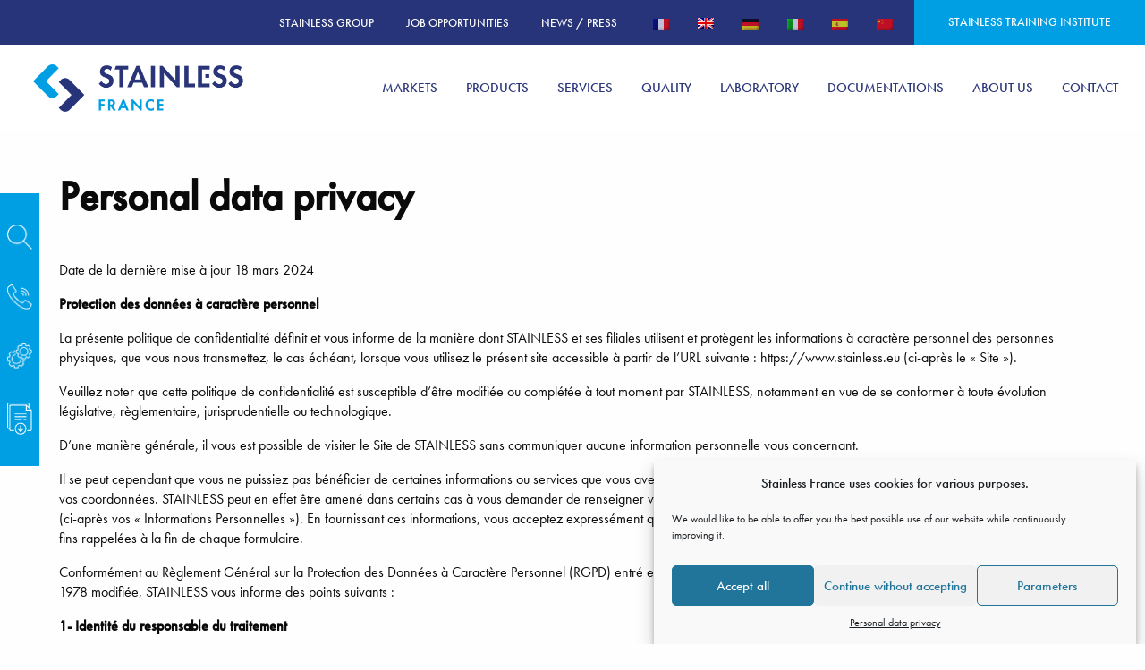

--- FILE ---
content_type: text/html; charset=UTF-8
request_url: https://www.stainless.eu/en/personal-data-privacy/
body_size: 19103
content:
<!doctype html>
<html class="no-js" lang="en-US" ><head>
<meta charset="UTF-8"/>
<meta name="viewport" content="width=device-width, initial-scale=1.0"/>
<meta name='robots' content='index, follow, max-image-preview:large, max-snippet:-1, max-video-preview:-1'/>
<style>img:is([sizes="auto" i], [sizes^="auto," i]){contain-intrinsic-size:3000px 1500px}</style>
<link rel="alternate" hreflang="fr" href="https://www.stainless.eu/politique-de-confidentialite/"/>
<link rel="alternate" hreflang="en" href="https://www.stainless.eu/en/personal-data-privacy/"/>
<link rel="alternate" hreflang="de" href="https://www.stainless.eu/de/datenschutzerklaerung/"/>
<link rel="alternate" hreflang="it" href="https://www.stainless.eu/it/informativa-sulla-privacy/"/>
<link rel="alternate" hreflang="es" href="https://www.stainless.eu/es/politica-de-confidencialidad/"/>
<link rel="alternate" hreflang="x-default" href="https://www.stainless.eu/politique-de-confidentialite/"/>
<title>Personal data privacy | Stainless France</title>
<link rel="canonical" href="https://www.stainless.eu/en/personal-data-privacy/"/>
<meta property="og:locale" content="en_US"/>
<meta property="og:type" content="article"/>
<meta property="og:title" content="Personal data privacy | Stainless France"/>
<meta property="og:description" content="&nbsp; Date de la dernière mise à jour 18 mars 2024 Protection des données à caractère personnel La présente politique de confidentialité définit et vous informe de la manière dont STAINLESS et ses filiales utilisent et protègent les informations à caractère personnel des personnes physiques, que vous nous transmettez, le cas échéant, lorsque vous utilisez [&hellip;]"/>
<meta property="og:url" content="https://www.stainless.eu/en/personal-data-privacy/"/>
<meta property="og:site_name" content="Stainless France"/>
<meta property="article:modified_time" content="2025-09-17T07:42:45+00:00"/>
<meta name="twitter:card" content="summary_large_image"/>
<script type="application/ld+json" class="yoast-schema-graph">{"@context":"https://schema.org","@graph":[{"@type":"WebPage","@id":"https://www.stainless.eu/en/personal-data-privacy/","url":"https://www.stainless.eu/en/personal-data-privacy/","name":"Personal data privacy | Stainless France","isPartOf":{"@id":"https://www.stainless.eu/en/#website"},"datePublished":"2021-04-12T08:15:59+00:00","dateModified":"2025-09-17T07:42:45+00:00","breadcrumb":{"@id":"https://www.stainless.eu/en/personal-data-privacy/#breadcrumb"},"inLanguage":"en-US","potentialAction":[{"@type":"ReadAction","target":["https://www.stainless.eu/en/personal-data-privacy/"]}]},{"@type":"BreadcrumbList","@id":"https://www.stainless.eu/en/personal-data-privacy/#breadcrumb","itemListElement":[{"@type":"ListItem","position":1,"name":"Home","item":"https://www.stainless.eu/en/"},{"@type":"ListItem","position":2,"name":"Personal data privacy"}]},{"@type":"WebSite","@id":"https://www.stainless.eu/en/#website","url":"https://www.stainless.eu/en/","name":"Stainless France","description":"Distributor / Sole agent stainless steel and alloys","publisher":{"@id":"https://www.stainless.eu/en/#organization"},"potentialAction":[{"@type":"SearchAction","target":{"@type":"EntryPoint","urlTemplate":"https://www.stainless.eu/en/?s={search_term_string}"},"query-input":{"@type":"PropertyValueSpecification","valueRequired":true,"valueName":"search_term_string"}}],"inLanguage":"en-US"},{"@type":"Organization","@id":"https://www.stainless.eu/en/#organization","name":"Stainless France","url":"https://www.stainless.eu/en/","logo":{"@type":"ImageObject","inLanguage":"en-US","@id":"https://www.stainless.eu/en/#/schema/logo/image/","url":"","contentUrl":"","caption":"Stainless France"},"image":{"@id":"https://www.stainless.eu/en/#/schema/logo/image/"}}]}</script>
<link rel='dns-prefetch' href='//ajax.googleapis.com'/>
<link rel='dns-prefetch' href='//use.fontawesome.com'/>
<link rel="stylesheet" type="text/css" href="//www.stainless.eu/wp-content/cache/wpfc-minified/q53tkbcd/ddpfp.css" media="all"/>
<style id='classic-theme-styles-inline-css'>.wp-block-button__link{color:#fff;background-color:#32373c;border-radius:9999px;box-shadow:none;text-decoration:none;padding:calc(.667em + 2px) calc(1.333em + 2px);font-size:1.125em}.wp-block-file__button{background:#32373c;color:#fff;text-decoration:none}</style>
<style id='global-styles-inline-css'>:root{--wp--preset--aspect-ratio--square:1;--wp--preset--aspect-ratio--4-3:4/3;--wp--preset--aspect-ratio--3-4:3/4;--wp--preset--aspect-ratio--3-2:3/2;--wp--preset--aspect-ratio--2-3:2/3;--wp--preset--aspect-ratio--16-9:16/9;--wp--preset--aspect-ratio--9-16:9/16;--wp--preset--color--black:#000000;--wp--preset--color--cyan-bluish-gray:#abb8c3;--wp--preset--color--white:#ffffff;--wp--preset--color--pale-pink:#f78da7;--wp--preset--color--vivid-red:#cf2e2e;--wp--preset--color--luminous-vivid-orange:#ff6900;--wp--preset--color--luminous-vivid-amber:#fcb900;--wp--preset--color--light-green-cyan:#7bdcb5;--wp--preset--color--vivid-green-cyan:#00d084;--wp--preset--color--pale-cyan-blue:#8ed1fc;--wp--preset--color--vivid-cyan-blue:#0693e3;--wp--preset--color--vivid-purple:#9b51e0;--wp--preset--color--primary:#1779ba;--wp--preset--color--secondary:#767676;--wp--preset--color--success:#3adb76;--wp--preset--color--warning:#ffae00;--wp--preset--color--alert:#cc4b37;--wp--preset--gradient--vivid-cyan-blue-to-vivid-purple:linear-gradient(135deg,rgba(6,147,227,1) 0%,rgb(155,81,224) 100%);--wp--preset--gradient--light-green-cyan-to-vivid-green-cyan:linear-gradient(135deg,rgb(122,220,180) 0%,rgb(0,208,130) 100%);--wp--preset--gradient--luminous-vivid-amber-to-luminous-vivid-orange:linear-gradient(135deg,rgba(252,185,0,1) 0%,rgba(255,105,0,1) 100%);--wp--preset--gradient--luminous-vivid-orange-to-vivid-red:linear-gradient(135deg,rgba(255,105,0,1) 0%,rgb(207,46,46) 100%);--wp--preset--gradient--very-light-gray-to-cyan-bluish-gray:linear-gradient(135deg,rgb(238,238,238) 0%,rgb(169,184,195) 100%);--wp--preset--gradient--cool-to-warm-spectrum:linear-gradient(135deg,rgb(74,234,220) 0%,rgb(151,120,209) 20%,rgb(207,42,186) 40%,rgb(238,44,130) 60%,rgb(251,105,98) 80%,rgb(254,248,76) 100%);--wp--preset--gradient--blush-light-purple:linear-gradient(135deg,rgb(255,206,236) 0%,rgb(152,150,240) 100%);--wp--preset--gradient--blush-bordeaux:linear-gradient(135deg,rgb(254,205,165) 0%,rgb(254,45,45) 50%,rgb(107,0,62) 100%);--wp--preset--gradient--luminous-dusk:linear-gradient(135deg,rgb(255,203,112) 0%,rgb(199,81,192) 50%,rgb(65,88,208) 100%);--wp--preset--gradient--pale-ocean:linear-gradient(135deg,rgb(255,245,203) 0%,rgb(182,227,212) 50%,rgb(51,167,181) 100%);--wp--preset--gradient--electric-grass:linear-gradient(135deg,rgb(202,248,128) 0%,rgb(113,206,126) 100%);--wp--preset--gradient--midnight:linear-gradient(135deg,rgb(2,3,129) 0%,rgb(40,116,252) 100%);--wp--preset--font-size--small:13px;--wp--preset--font-size--medium:20px;--wp--preset--font-size--large:36px;--wp--preset--font-size--x-large:42px;--wp--preset--spacing--20:0.44rem;--wp--preset--spacing--30:0.67rem;--wp--preset--spacing--40:1rem;--wp--preset--spacing--50:1.5rem;--wp--preset--spacing--60:2.25rem;--wp--preset--spacing--70:3.38rem;--wp--preset--spacing--80:5.06rem;--wp--preset--shadow--natural:6px 6px 9px rgba(0, 0, 0, 0.2);--wp--preset--shadow--deep:12px 12px 50px rgba(0, 0, 0, 0.4);--wp--preset--shadow--sharp:6px 6px 0px rgba(0, 0, 0, 0.2);--wp--preset--shadow--outlined:6px 6px 0px -3px rgba(255, 255, 255, 1), 6px 6px rgba(0, 0, 0, 1);--wp--preset--shadow--crisp:6px 6px 0px rgba(0, 0, 0, 1);}:where(.is-layout-flex){gap:0.5em;}:where(.is-layout-grid){gap:0.5em;}body .is-layout-flex{display:flex;}.is-layout-flex{flex-wrap:wrap;align-items:center;}.is-layout-flex > :is(*, div){margin:0;}body .is-layout-grid{display:grid;}.is-layout-grid > :is(*, div){margin:0;}:where(.wp-block-columns.is-layout-flex){gap:2em;}:where(.wp-block-columns.is-layout-grid){gap:2em;}:where(.wp-block-post-template.is-layout-flex){gap:1.25em;}:where(.wp-block-post-template.is-layout-grid){gap:1.25em;}.has-black-color{color:var(--wp--preset--color--black) !important;}.has-cyan-bluish-gray-color{color:var(--wp--preset--color--cyan-bluish-gray) !important;}.has-white-color{color:var(--wp--preset--color--white) !important;}.has-pale-pink-color{color:var(--wp--preset--color--pale-pink) !important;}.has-vivid-red-color{color:var(--wp--preset--color--vivid-red) !important;}.has-luminous-vivid-orange-color{color:var(--wp--preset--color--luminous-vivid-orange) !important;}.has-luminous-vivid-amber-color{color:var(--wp--preset--color--luminous-vivid-amber) !important;}.has-light-green-cyan-color{color:var(--wp--preset--color--light-green-cyan) !important;}.has-vivid-green-cyan-color{color:var(--wp--preset--color--vivid-green-cyan) !important;}.has-pale-cyan-blue-color{color:var(--wp--preset--color--pale-cyan-blue) !important;}.has-vivid-cyan-blue-color{color:var(--wp--preset--color--vivid-cyan-blue) !important;}.has-vivid-purple-color{color:var(--wp--preset--color--vivid-purple) !important;}.has-black-background-color{background-color:var(--wp--preset--color--black) !important;}.has-cyan-bluish-gray-background-color{background-color:var(--wp--preset--color--cyan-bluish-gray) !important;}.has-white-background-color{background-color:var(--wp--preset--color--white) !important;}.has-pale-pink-background-color{background-color:var(--wp--preset--color--pale-pink) !important;}.has-vivid-red-background-color{background-color:var(--wp--preset--color--vivid-red) !important;}.has-luminous-vivid-orange-background-color{background-color:var(--wp--preset--color--luminous-vivid-orange) !important;}.has-luminous-vivid-amber-background-color{background-color:var(--wp--preset--color--luminous-vivid-amber) !important;}.has-light-green-cyan-background-color{background-color:var(--wp--preset--color--light-green-cyan) !important;}.has-vivid-green-cyan-background-color{background-color:var(--wp--preset--color--vivid-green-cyan) !important;}.has-pale-cyan-blue-background-color{background-color:var(--wp--preset--color--pale-cyan-blue) !important;}.has-vivid-cyan-blue-background-color{background-color:var(--wp--preset--color--vivid-cyan-blue) !important;}.has-vivid-purple-background-color{background-color:var(--wp--preset--color--vivid-purple) !important;}.has-black-border-color{border-color:var(--wp--preset--color--black) !important;}.has-cyan-bluish-gray-border-color{border-color:var(--wp--preset--color--cyan-bluish-gray) !important;}.has-white-border-color{border-color:var(--wp--preset--color--white) !important;}.has-pale-pink-border-color{border-color:var(--wp--preset--color--pale-pink) !important;}.has-vivid-red-border-color{border-color:var(--wp--preset--color--vivid-red) !important;}.has-luminous-vivid-orange-border-color{border-color:var(--wp--preset--color--luminous-vivid-orange) !important;}.has-luminous-vivid-amber-border-color{border-color:var(--wp--preset--color--luminous-vivid-amber) !important;}.has-light-green-cyan-border-color{border-color:var(--wp--preset--color--light-green-cyan) !important;}.has-vivid-green-cyan-border-color{border-color:var(--wp--preset--color--vivid-green-cyan) !important;}.has-pale-cyan-blue-border-color{border-color:var(--wp--preset--color--pale-cyan-blue) !important;}.has-vivid-cyan-blue-border-color{border-color:var(--wp--preset--color--vivid-cyan-blue) !important;}.has-vivid-purple-border-color{border-color:var(--wp--preset--color--vivid-purple) !important;}.has-vivid-cyan-blue-to-vivid-purple-gradient-background{background:var(--wp--preset--gradient--vivid-cyan-blue-to-vivid-purple) !important;}.has-light-green-cyan-to-vivid-green-cyan-gradient-background{background:var(--wp--preset--gradient--light-green-cyan-to-vivid-green-cyan) !important;}.has-luminous-vivid-amber-to-luminous-vivid-orange-gradient-background{background:var(--wp--preset--gradient--luminous-vivid-amber-to-luminous-vivid-orange) !important;}.has-luminous-vivid-orange-to-vivid-red-gradient-background{background:var(--wp--preset--gradient--luminous-vivid-orange-to-vivid-red) !important;}.has-very-light-gray-to-cyan-bluish-gray-gradient-background{background:var(--wp--preset--gradient--very-light-gray-to-cyan-bluish-gray) !important;}.has-cool-to-warm-spectrum-gradient-background{background:var(--wp--preset--gradient--cool-to-warm-spectrum) !important;}.has-blush-light-purple-gradient-background{background:var(--wp--preset--gradient--blush-light-purple) !important;}.has-blush-bordeaux-gradient-background{background:var(--wp--preset--gradient--blush-bordeaux) !important;}.has-luminous-dusk-gradient-background{background:var(--wp--preset--gradient--luminous-dusk) !important;}.has-pale-ocean-gradient-background{background:var(--wp--preset--gradient--pale-ocean) !important;}.has-electric-grass-gradient-background{background:var(--wp--preset--gradient--electric-grass) !important;}.has-midnight-gradient-background{background:var(--wp--preset--gradient--midnight) !important;}.has-small-font-size{font-size:var(--wp--preset--font-size--small) !important;}.has-medium-font-size{font-size:var(--wp--preset--font-size--medium) !important;}.has-large-font-size{font-size:var(--wp--preset--font-size--large) !important;}.has-x-large-font-size{font-size:var(--wp--preset--font-size--x-large) !important;}:where(.wp-block-post-template.is-layout-flex){gap:1.25em;}:where(.wp-block-post-template.is-layout-grid){gap:1.25em;}:where(.wp-block-columns.is-layout-flex){gap:2em;}:where(.wp-block-columns.is-layout-grid){gap:2em;}:root :where(.wp-block-pullquote){font-size:1.5em;line-height:1.6;}</style>
<link rel="stylesheet" type="text/css" href="//www.stainless.eu/wp-content/cache/wpfc-minified/1oks62s1/b6i7.css" media="all"/>
<link rel="https://api.w.org/" href="https://www.stainless.eu/en/wp-json/"/><link rel="alternate" title="JSON" type="application/json" href="https://www.stainless.eu/en/wp-json/wp/v2/pages/2999"/><link rel="alternate" title="oEmbed (JSON)" type="application/json+oembed" href="https://www.stainless.eu/en/wp-json/oembed/1.0/embed?url=https%3A%2F%2Fwww.stainless.eu%2Fen%2Fpersonal-data-privacy%2F"/>
<link rel="alternate" title="oEmbed (XML)" type="text/xml+oembed" href="https://www.stainless.eu/en/wp-json/oembed/1.0/embed?url=https%3A%2F%2Fwww.stainless.eu%2Fen%2Fpersonal-data-privacy%2F&#038;format=xml"/>
<meta name="generator" content="WPML ver:4.6.15 stt:1,4,3,27,2;"/>
<style>.cmplz-hidden{display:none !important;}</style>			            <style>div[id*='ajaxsearchlitesettings'].searchsettings .asl_option_inner label{font-size:0px !important;color:rgba(0, 0, 0, 0);}
div[id*='ajaxsearchlitesettings'].searchsettings .asl_option_inner label:after{font-size:11px !important;position:absolute;top:0;left:0;z-index:1;}
.asl_w_container{width:320px;margin:0px 0px 0px 0px;min-width:200px;}
div[id*='ajaxsearchlite'].asl_m{width:100%;}
div[id*='ajaxsearchliteres'].wpdreams_asl_results div.resdrg span.highlighted{font-weight:bold;color:rgba(217, 49, 43, 1);background-color:rgba(238, 238, 238, 1);}
div[id*='ajaxsearchliteres'].wpdreams_asl_results .results img.asl_image{width:70px;height:70px;object-fit:cover;}
div.asl_r .results{max-height:none;}
.asl_w, .asl_w *{font-family:inherit !important;}
.asl_m input[type=search]::placeholder{font-family:inherit !important;}
.asl_m input[type=search]::-webkit-input-placeholder{font-family:inherit !important;}
.asl_m input[type=search]::-moz-placeholder{font-family:inherit !important;}
.asl_m input[type=search]:-ms-input-placeholder{font-family:inherit !important;}
div.asl_r.asl_w.vertical .results .item::after{display:block;position:absolute;bottom:0;content:'';height:1px;width:100%;background:#D8D8D8;}
div.asl_r.asl_w.vertical .results .item.asl_last_item::after{display:none;}
@media only screen and (min-width: 641px) and (max-width: 1024px) {
.asl_w_container{width:100% !important;}
}
@media only screen and (max-width: 640px) {
.asl_w_container{width:100% !important;}
}</style>
<link rel="icon" href="https://www.stainless.eu/wp-content/uploads/2021/04/cropped-logo-stainless-fr-1-32x32.png" sizes="32x32"/>
<link rel="icon" href="https://www.stainless.eu/wp-content/uploads/2021/04/cropped-logo-stainless-fr-1-192x192.png" sizes="192x192"/>
<link rel="apple-touch-icon" href="https://www.stainless.eu/wp-content/uploads/2021/04/cropped-logo-stainless-fr-1-180x180.png"/>
<meta name="msapplication-TileImage" content="https://www.stainless.eu/wp-content/uploads/2021/04/cropped-logo-stainless-fr-1-270x270.png"/>
<link rel="stylesheet" href="https://use.typekit.net/tma7qwn.css">
</head>
<body data-cmplz=1 class="page-template page-template-page-templates page-template-page-full-width page-template-page-templatespage-full-width-php page page-id-2999 topbar">
<header class="site-header" role="banner">
<div class="top-header">
<div class="top-header-right">
<div class="top-bar-header"> <ul class="menu-top-bar-header"> <li> <a href="https://www.stainless.eu/en/the-stainless-group/">Stainless group</a> </li> <li> <a href="https://www.stainless.eu/en/job-opportunities/">Job opportunities</a> </li> <li> <a href="https://www.stainless.eu/en/news-press/">NEWS / PRESS</a> </li> </ul></div><div class="wpml-ls-statics-shortcode_actions wpml-ls wpml-ls-legacy-list-horizontal"> <ul><li class="wpml-ls-slot-shortcode_actions wpml-ls-item wpml-ls-item-fr wpml-ls-first-item wpml-ls-item-legacy-list-horizontal"> <a href="https://www.stainless.eu/politique-de-confidentialite/" class="wpml-ls-link"> <img class="wpml-ls-flag" src="https://www.stainless.eu/wp-content/plugins/sitepress-multilingual-cms/res/flags/fr.png" alt="FR" width=18 height=12 /></a> </li><li class="wpml-ls-slot-shortcode_actions wpml-ls-item wpml-ls-item-en wpml-ls-current-language wpml-ls-item-legacy-list-horizontal"> <a href="https://www.stainless.eu/en/personal-data-privacy/" class="wpml-ls-link"> <img class="wpml-ls-flag" src="https://www.stainless.eu/wp-content/plugins/sitepress-multilingual-cms/res/flags/en.png" alt="EN" width=18 height=12 /></a> </li><li class="wpml-ls-slot-shortcode_actions wpml-ls-item wpml-ls-item-de wpml-ls-item-legacy-list-horizontal"> <a href="https://www.stainless.eu/de/datenschutzerklaerung/" class="wpml-ls-link"> <img class="wpml-ls-flag" src="https://www.stainless.eu/wp-content/plugins/sitepress-multilingual-cms/res/flags/de.png" alt="DE" width=18 height=12 /></a> </li><li class="wpml-ls-slot-shortcode_actions wpml-ls-item wpml-ls-item-it wpml-ls-item-legacy-list-horizontal"> <a href="https://www.stainless.eu/it/informativa-sulla-privacy/" class="wpml-ls-link"> <img class="wpml-ls-flag" src="https://www.stainless.eu/wp-content/plugins/sitepress-multilingual-cms/res/flags/it.png" alt="IT" width=18 height=12 /></a> </li><li class="wpml-ls-slot-shortcode_actions wpml-ls-item wpml-ls-item-es wpml-ls-last-item wpml-ls-item-legacy-list-horizontal"> <a href="https://www.stainless.eu/es/politica-de-confidencialidad/" class="wpml-ls-link"> <img class="wpml-ls-flag" src="https://www.stainless.eu/wp-content/plugins/sitepress-multilingual-cms/res/flags/es.png" alt="ES" width=18 height=12 /></a> </li><li class="wpml-ls-slot-shortcode_actions wpml-ls-item wpml-ls-item-cn wpml-ls-last-item wpml-ls-item-legacy-list-horizontal"><a rel="external" target="_blank" href="https://www.stainless-china.cn/" class="wpml-ls-link"><img class="wpml-ls-flag" src="https://www.stainless.eu/wp-content/plugins/sitepress-multilingual-cms/res/flags/cn.png" alt="CN" width="18" height="12"></a></li></ul></div><div class="link-institut"> <a href="https://www.stainless.eu/en/stainless-training-institute/">STAINLESS Training Institute</a></div></div></div><div class="site-title-bar title-bar" data-responsive-toggle="mobile-menu">
<div class="title-bar-left">
<span class="site-mobile-title title-bar-title">
<a href="https://www.stainless.eu/en/" rel="home">						
<img class="logo" src="https://www.stainless.eu/wp-content/uploads/2021/04/logo-stainless-fr-1.png" alt="Distributor / Sole agent stainless steel and alloys"/>
</a>
</span>
<div class="wpml-ls-statics-shortcode_actions wpml-ls wpml-ls-legacy-list-horizontal"> <ul><li class="wpml-ls-slot-shortcode_actions wpml-ls-item wpml-ls-item-fr wpml-ls-first-item wpml-ls-item-legacy-list-horizontal"> <a href="https://www.stainless.eu/politique-de-confidentialite/" class="wpml-ls-link"> <img class="wpml-ls-flag" src="https://www.stainless.eu/wp-content/plugins/sitepress-multilingual-cms/res/flags/fr.png" alt="FR" width=18 height=12 /></a> </li><li class="wpml-ls-slot-shortcode_actions wpml-ls-item wpml-ls-item-en wpml-ls-current-language wpml-ls-item-legacy-list-horizontal"> <a href="https://www.stainless.eu/en/personal-data-privacy/" class="wpml-ls-link"> <img class="wpml-ls-flag" src="https://www.stainless.eu/wp-content/plugins/sitepress-multilingual-cms/res/flags/en.png" alt="EN" width=18 height=12 /></a> </li><li class="wpml-ls-slot-shortcode_actions wpml-ls-item wpml-ls-item-de wpml-ls-item-legacy-list-horizontal"> <a href="https://www.stainless.eu/de/datenschutzerklaerung/" class="wpml-ls-link"> <img class="wpml-ls-flag" src="https://www.stainless.eu/wp-content/plugins/sitepress-multilingual-cms/res/flags/de.png" alt="DE" width=18 height=12 /></a> </li><li class="wpml-ls-slot-shortcode_actions wpml-ls-item wpml-ls-item-it wpml-ls-item-legacy-list-horizontal"> <a href="https://www.stainless.eu/it/informativa-sulla-privacy/" class="wpml-ls-link"> <img class="wpml-ls-flag" src="https://www.stainless.eu/wp-content/plugins/sitepress-multilingual-cms/res/flags/it.png" alt="IT" width=18 height=12 /></a> </li><li class="wpml-ls-slot-shortcode_actions wpml-ls-item wpml-ls-item-es wpml-ls-last-item wpml-ls-item-legacy-list-horizontal"> <a href="https://www.stainless.eu/es/politica-de-confidencialidad/" class="wpml-ls-link"> <img class="wpml-ls-flag" src="https://www.stainless.eu/wp-content/plugins/sitepress-multilingual-cms/res/flags/es.png" alt="ES" width=18 height=12 /></a> </li><li class="wpml-ls-slot-shortcode_actions wpml-ls-item wpml-ls-item-cn wpml-ls-last-item wpml-ls-item-legacy-list-horizontal"><a rel="external" target="_blank" href="https://www.stainless-china.cn/" class="wpml-ls-link"><img class="wpml-ls-flag" src="https://www.stainless.eu/wp-content/plugins/sitepress-multilingual-cms/res/flags/cn.png" alt="CN" width="18" height="12"></a></li></ul></div><button aria-label="Main Menu" class="menu-icon" type="button" data-toggle="mobile-menu"></button></div></div><nav class="site-navigation top-bar" role="navigation" id="mobile-menu">
<div class="top-bar-left">
<div class="site-desktop-title top-bar-title"> <a href="https://www.stainless.eu/en/" rel="home"> <img class="logo" src="https://www.stainless.eu/wp-content/uploads/2021/04/logo-stainless-fr-1.png" alt="Distributor / Sole agent stainless steel and alloys"/> </a></div></div><div class="top-bar-right">
<ul id="menu-menu-principale-en" class="dropdown menu desktop-menu"><li id="menu-item-2794" class="marche menu-item menu-item-type-post_type menu-item-object-page menu-item-has-children menu-item-2794"><a rel="marche" href="https://www.stainless.eu/en/markets/"><span rel="">Markets</span></a>
<ul class="dropdown menu vertical" data-toggle>
<li id="menu-item-2795" class="menu-item menu-item-type-post_type menu-item-object-page menu-item-2795"><a href="https://www.stainless.eu/en/markets/medical/"><div class="wrap"><img class="menu-icone-jao" alt="icon" src="https://www.stainless.eu/wp-content/uploads/2021/06/marche-medical.jpg"/></div><span>Medical</span></a></li>
<li id="menu-item-2822" class="menu-item menu-item-type-post_type menu-item-object-page menu-item-2822"><a href="https://www.stainless.eu/en/markets/aerospace/"><div class="wrap"><img class="menu-icone-jao" alt="icon" src="https://www.stainless.eu/wp-content/uploads/2023/07/Aero-menu.jpg"/></div><span>Aerospace</span></a></li>
<li id="menu-item-6812" class="menu-item menu-item-type-post_type menu-item-object-page menu-item-6812"><a href="https://www.stainless.eu/en/markets/defense/"><div class="wrap"><img class="menu-icone-jao" alt="icon" src="https://www.stainless.eu/wp-content/uploads/2024/04/visuel-menu-defense-2.jpg"/></div><span>Defense</span></a></li>
<li id="menu-item-2833" class="menu-item menu-item-type-post_type menu-item-object-page menu-item-2833"><a href="https://www.stainless.eu/en/markets/energy/"><div class="wrap"><img class="menu-icone-jao" alt="icon" src="https://www.stainless.eu/wp-content/uploads/2021/06/stainless-marche-energie-01.jpg"/></div><span>Energy</span></a></li>
<li id="menu-item-2842" class="menu-item menu-item-type-post_type menu-item-object-page menu-item-2842"><a href="https://www.stainless.eu/en/markets/motorsport/"><div class="wrap"><img class="menu-icone-jao" alt="icon" src="https://www.stainless.eu/wp-content/uploads/2021/06/stainless-marche-motorsport-01.jpg"/></div><span>Motorsport</span></a></li>
<li id="menu-item-2855" class="menu-item menu-item-type-post_type menu-item-object-page menu-item-2855"><a href="https://www.stainless.eu/en/markets/industry/"><div class="wrap"><img class="menu-icone-jao" alt="icon" src="https://www.stainless.eu/wp-content/uploads/2021/06/stainless-marche-industrie-01-1.jpg"/></div><span>Industry</span></a></li>
<li id="menu-item-4680" class="menu-item menu-item-type-post_type menu-item-object-page menu-item-4680"><a href="https://www.stainless.eu/en/markets/microtechnology/"><div class="wrap"><img class="menu-icone-jao" alt="icon" src="https://www.stainless.eu/wp-content/uploads/2021/06/stainless-marche-microtechnique-01.jpg"/></div><span>MICROTECHNOLOGY</span></a></li>
<li id="menu-item-6842" class="menu-item menu-item-type-post_type menu-item-object-page menu-item-6842"><a href="https://www.stainless.eu/en/markets/additive-manufacturing/"><div class="wrap"><img class="menu-icone-jao" alt="icon" src="https://www.stainless.eu/wp-content/uploads/2021/06/stainless-marche-fabrication-additive-01.jpg"/></div><span>Additive Manufacturing</span></a></li>
</ul>
</li>
<li id="menu-item-2883" class="produits menu-item menu-item-type-post_type menu-item-object-page menu-item-has-children menu-item-2883"><a rel="produits" href="https://www.stainless.eu/en/products/"><span rel="https://www.stainless.eu/wp-content/uploads/2021/04/produits-stainless.jpg">Products</span></a>
<ul class="dropdown menu vertical" data-toggle>
<li id="menu-item-2901" class="menu-item menu-item-type-post_type menu-item-object-page menu-item-2901"><a href="https://www.stainless.eu/en/markets/additive-manufacturing/"><span rel="">Additive Manufacturing</span></a></li>
<li id="menu-item-2884" class="menu-item menu-item-type-post_type menu-item-object-page menu-item-2884"><a href="https://www.stainless.eu/en/products/stainless-steels/"><span rel="">Stainless steels</span></a></li>
<li id="menu-item-2895" class="menu-item menu-item-type-post_type menu-item-object-page menu-item-2895"><a href="https://www.stainless.eu/en/products/titanium-and-titanium-alloys/"><span rel="">Titanium and titanium alloys</span></a></li>
<li id="menu-item-3154" class="menu-item menu-item-type-post_type menu-item-object-page menu-item-3154"><a href="https://www.stainless.eu/en/products/cobalt-alloys/"><span rel="">Cobalt alloys</span></a></li>
<li id="menu-item-3163" class="menu-item menu-item-type-post_type menu-item-object-page menu-item-3163"><a href="https://www.stainless.eu/en/products/nickel-based-alloys/"><span rel="">Nickel-based alloys</span></a></li>
<li id="menu-item-3143" class="menu-item menu-item-type-post_type menu-item-object-page menu-item-3143"><a href="https://www.stainless.eu/en/products/copper-beryllium/"><span rel="">Copper Beryllium</span></a></li>
<li id="menu-item-2976" class="text-bold menu-item menu-item-type-post_type menu-item-object-page menu-item-2976"><a href="https://www.stainless.eu/en/all-grades/medical-instrumentation/"><span rel="">See all grades</span></a></li>
<li id="menu-item-2977" class="menu-item menu-item-type-custom menu-item-object-custom menu-item-2977"><a href="https://www.stainless.eu/en/consultancy-and-technical-support/#documentation_et_outils"><span rel="">Technical data sheets</span></a></li>
</ul>
</li>
<li id="menu-item-2924" class="menu-item menu-item-type-post_type menu-item-object-page menu-item-2924"><a href="https://www.stainless.eu/en/services/"><span rel="">Services</span></a></li>
<li id="menu-item-3007" class="menu-item menu-item-type-post_type menu-item-object-page menu-item-3007"><a href="https://www.stainless.eu/en/quality/"><span rel="">Quality</span></a></li>
<li id="menu-item-7284" class="menu-item menu-item-type-post_type menu-item-object-page menu-item-7284"><a href="https://www.stainless.eu/en/laboratory/"><span rel="">Laboratory</span></a></li>
<li id="menu-item-2934" class="menu-item menu-item-type-post_type menu-item-object-page menu-item-2934"><a href="https://www.stainless.eu/en/documentations/"><span rel="">DOCUMENTATIONS</span></a></li>
<li id="menu-item-3017" class="menu-item menu-item-type-post_type menu-item-object-page menu-item-3017"><a href="https://www.stainless.eu/en/about-us/"><span rel="">About us</span></a></li>
<li id="menu-item-2875" class="contactmenu menu-item menu-item-type-post_type menu-item-object-page menu-item-2875"><a href="https://www.stainless.eu/en/contact/"><span rel="">Contact</span></a></li>
</ul>
<nav class="mobile-menu vertical menu" role="navigation">
<ul id="menu-menu-principale-en-1" class="vertical menu" data-accordion-menu><li class="marche menu-item menu-item-type-post_type menu-item-object-page menu-item-has-children menu-item-2794"><a rel="marche" href="https://www.stainless.eu/en/markets/"><span rel="">Markets</span></a>
<ul class="vertical nested menu">
<li class="menu-item menu-item-type-post_type menu-item-object-page menu-item-2795"><a href="https://www.stainless.eu/en/markets/medical/"><span rel="https://www.stainless.eu/wp-content/uploads/2021/06/marche-medical.jpg">Medical</span></a></li>
<li class="menu-item menu-item-type-post_type menu-item-object-page menu-item-2822"><a href="https://www.stainless.eu/en/markets/aerospace/"><span rel="https://www.stainless.eu/wp-content/uploads/2023/07/Aero-menu.jpg">Aerospace</span></a></li>
<li class="menu-item menu-item-type-post_type menu-item-object-page menu-item-6812"><a href="https://www.stainless.eu/en/markets/defense/"><span rel="https://www.stainless.eu/wp-content/uploads/2024/04/visuel-menu-defense-2.jpg">Defense</span></a></li>
<li class="menu-item menu-item-type-post_type menu-item-object-page menu-item-2833"><a href="https://www.stainless.eu/en/markets/energy/"><span rel="https://www.stainless.eu/wp-content/uploads/2021/06/stainless-marche-energie-01.jpg">Energy</span></a></li>
<li class="menu-item menu-item-type-post_type menu-item-object-page menu-item-2842"><a href="https://www.stainless.eu/en/markets/motorsport/"><span rel="https://www.stainless.eu/wp-content/uploads/2021/06/stainless-marche-motorsport-01.jpg">Motorsport</span></a></li>
<li class="menu-item menu-item-type-post_type menu-item-object-page menu-item-2855"><a href="https://www.stainless.eu/en/markets/industry/"><span rel="https://www.stainless.eu/wp-content/uploads/2021/06/stainless-marche-industrie-01-1.jpg">Industry</span></a></li>
<li class="menu-item menu-item-type-post_type menu-item-object-page menu-item-4680"><a href="https://www.stainless.eu/en/markets/microtechnology/"><span rel="https://www.stainless.eu/wp-content/uploads/2021/06/stainless-marche-microtechnique-01.jpg">MICROTECHNOLOGY</span></a></li>
<li class="menu-item menu-item-type-post_type menu-item-object-page menu-item-6842"><a href="https://www.stainless.eu/en/markets/additive-manufacturing/"><span rel="https://www.stainless.eu/wp-content/uploads/2021/06/stainless-marche-fabrication-additive-01.jpg">Additive Manufacturing</span></a></li>
</ul>
</li>
<li class="produits menu-item menu-item-type-post_type menu-item-object-page menu-item-has-children menu-item-2883"><a rel="produits" href="https://www.stainless.eu/en/products/"><span rel="https://www.stainless.eu/wp-content/uploads/2021/04/produits-stainless.jpg">Products</span></a>
<ul class="vertical nested menu">
<li class="menu-item menu-item-type-post_type menu-item-object-page menu-item-2901"><a href="https://www.stainless.eu/en/markets/additive-manufacturing/"><span rel="">Additive Manufacturing</span></a></li>
<li class="menu-item menu-item-type-post_type menu-item-object-page menu-item-2884"><a href="https://www.stainless.eu/en/products/stainless-steels/"><span rel="">Stainless steels</span></a></li>
<li class="menu-item menu-item-type-post_type menu-item-object-page menu-item-2895"><a href="https://www.stainless.eu/en/products/titanium-and-titanium-alloys/"><span rel="">Titanium and titanium alloys</span></a></li>
<li class="menu-item menu-item-type-post_type menu-item-object-page menu-item-3154"><a href="https://www.stainless.eu/en/products/cobalt-alloys/"><span rel="">Cobalt alloys</span></a></li>
<li class="menu-item menu-item-type-post_type menu-item-object-page menu-item-3163"><a href="https://www.stainless.eu/en/products/nickel-based-alloys/"><span rel="">Nickel-based alloys</span></a></li>
<li class="menu-item menu-item-type-post_type menu-item-object-page menu-item-3143"><a href="https://www.stainless.eu/en/products/copper-beryllium/"><span rel="">Copper Beryllium</span></a></li>
<li class="text-bold menu-item menu-item-type-post_type menu-item-object-page menu-item-2976"><a href="https://www.stainless.eu/en/all-grades/medical-instrumentation/"><span rel="">See all grades</span></a></li>
<li class="menu-item menu-item-type-custom menu-item-object-custom menu-item-2977"><a href="https://www.stainless.eu/en/consultancy-and-technical-support/#documentation_et_outils"><span rel="">Technical data sheets</span></a></li>
</ul>
</li>
<li class="menu-item menu-item-type-post_type menu-item-object-page menu-item-2924"><a href="https://www.stainless.eu/en/services/"><span rel="">Services</span></a></li>
<li class="menu-item menu-item-type-post_type menu-item-object-page menu-item-3007"><a href="https://www.stainless.eu/en/quality/"><span rel="">Quality</span></a></li>
<li class="menu-item menu-item-type-post_type menu-item-object-page menu-item-7284"><a href="https://www.stainless.eu/en/laboratory/"><span rel="">Laboratory</span></a></li>
<li class="menu-item menu-item-type-post_type menu-item-object-page menu-item-2934"><a href="https://www.stainless.eu/en/documentations/"><span rel="">DOCUMENTATIONS</span></a></li>
<li class="menu-item menu-item-type-post_type menu-item-object-page menu-item-3017"><a href="https://www.stainless.eu/en/about-us/"><span rel="">About us</span></a></li>
<li class="contactmenu menu-item menu-item-type-post_type menu-item-object-page menu-item-2875"><a href="https://www.stainless.eu/en/contact/"><span rel="">Contact</span></a></li>
<div class="footer-menu-mob"><div class="footer-rs">
<div class="menu-item menu-item-type-post_type menu-item-object-page link-institut"> <a class="ifs" href="https://www.stainless.eu/en/stainless-training-institute/">STAINLESS Training Institute</a></div><div class="menu-item menu-item-type-post_type menu-item-object-page"> <a class="subfootermenulink" href="https://www.stainless.eu/en/the-stainless-group/">Stainless group</a></div><div class="menu-item menu-item-type-post_type menu-item-object-page"> <a class="subfootermenulink" href="https://www.stainless.eu/en/job-opportunities/">Job opportunities</a></div><div class="menu-item menu-item-type-post_type menu-item-object-page"> <a class="subfootermenulink" href="https://www.stainless.eu/en/news-press/">NEWS / PRESS</a></div></div></div></ul></nav></div></nav>
<div class="reveal" id="myModal" data-reveal data-overlay="false" data-animation-in="slide-in-down fast"></div><div class="sidebar">
<div class="sidebar-search sidebarblock"> <button style="cursor:pointer;"> <img src="https://www.stainless.eu/wp-content/uploads/2021/04/picto-rechercher.png" alt="Rechercher"/> </button></div><div class="sidebar-tel sidebarblock"> <a href="https://www.stainless.eu/en/contact/"> <img src="https://www.stainless.eu/wp-content/uploads/2021/04/picto-rappel.png" alt="être rappelé"/> </a></div><div rel="menu-tools" class="sidebar-tools sidebarblock"> <button style="cursor:pointer;"> <img src="https://www.stainless.eu/wp-content/uploads/2021/04/picto-outils.png" alt="Outils"/> </button></div><div class="sidebar-downloads sidebarblock"> <a href="https://www.stainless.eu/en/documentations/"> <img src="https://www.stainless.eu/wp-content/uploads/2021/04/picto-fiche-telechargement.png" alt="téléchargement"/> </a></div><div class="menu-tools">
<div class="content-menu-tools"> <a href="https://www.stainless.eu/en/roll-coil-weight-calculator/">Roll/coil weight calculator</a> <a href="https://www.stainless.eu/en/steel-hardness-conversion-calculator/">Steel hardness conversion calculator</a> <a href="https://www.stainless.eu/en/calculation-of-the-weight-per-meter/">Calculation of the weight per meter</a> <a href="https://www.stainless.eu/en/table-of-standard-tolerances/">Table of standard tolerances</a></div></div><div id="menu-searchbox" class="menu-search">
<div class="content-menu-tools">
<div class="asl_w_container asl_w_container_1">
<div id='ajaxsearchlite1' data-id="1" data-instance="1" class="asl_w asl_m asl_m_1 asl_m_1_1">
<div class="probox">
<div class='prosettings' style='display:none;' data-opened=0>
<div class='innericon'> <svg version="1.1" xmlns="http://www.w3.org/2000/svg" xmlns:xlink="http://www.w3.org/1999/xlink" x="0px" y="0px" width="22" height="22" viewBox="0 0 512 512" enable-background="new 0 0 512 512" xml:space="preserve"> <polygon transform = "rotate(90 256 256)" points="142.332,104.886 197.48,50 402.5,256 197.48,462 142.332,407.113 292.727,256 "/> </svg></div></div><div class='proinput'> <form role="search" action='#' autocomplete="off" aria-label="Search form"> <input aria-label="Search input" type='search' class='orig' tabindex="0" name='phrase' placeholder='Search for a steel, alloy' value='' autocomplete="off"/> <input aria-label="Search autocomplete" type='text' class='autocomplete' tabindex="-1" name='phrase' value='' autocomplete="off" disabled/> <input type='submit' value="Start search" style='width:0; height: 0; visibility: hidden;'> </form></div><button class='promagnifier' tabindex="0" aria-label="Search magnifier">
<span class='innericon' style="display:block;">
<svg version="1.1" xmlns="http://www.w3.org/2000/svg" xmlns:xlink="http://www.w3.org/1999/xlink" x="0px" y="0px" width="22" height="22" viewBox="0 0 512 512" enable-background="new 0 0 512 512" xml:space="preserve">
<path d="M460.355,421.59L353.844,315.078c20.041-27.553,31.885-61.437,31.885-98.037
C385.729,124.934,310.793,50,218.686,50C126.58,50,51.645,124.934,51.645,217.041c0,92.106,74.936,167.041,167.041,167.041
c34.912,0,67.352-10.773,94.184-29.158L419.945,462L460.355,421.59z M100.631,217.041c0-65.096,52.959-118.056,118.055-118.056
c65.098,0,118.057,52.959,118.057,118.056c0,65.096-52.959,118.056-118.057,118.056C153.59,335.097,100.631,282.137,100.631,217.041
z"/>
</svg>
</span>
</button>
<div class='proloading'>
<div class="asl_loader"><div class="asl_loader-inner asl_simple-circle"></div></div></div><div class='proclose'> <svg version="1.1" xmlns="http://www.w3.org/2000/svg" xmlns:xlink="http://www.w3.org/1999/xlink" x="0px" y="0px" width="12" height="12" viewBox="0 0 512 512" enable-background="new 0 0 512 512" xml:space="preserve"> <polygon points="438.393,374.595 319.757,255.977 438.378,137.348 374.595,73.607 255.995,192.225 137.375,73.622 73.607,137.352 192.246,255.983 73.622,374.625 137.352,438.393 256.002,319.734 374.652,438.378 "/> </svg></div></div></div><div class='asl_data_container' style="display:none !important;">
<div class="asl_init_data wpdreams_asl_data_ct" style="display:none !important;" id="asl_init_id_1" data-asl-id="1" data-asl-instance="1" data-asldata="[base64]"></div><div id="asl_hidden_data"> <svg style="position:absolute" height="0" width="0"> <filter id="aslblur"> <feGaussianBlur in="SourceGraphic" stdDeviation="4"/> </filter> </svg> <svg style="position:absolute" height="0" width="0"> <filter id="no_aslblur"></filter> </svg></div></div><div id='ajaxsearchliteres1' class='vertical wpdreams_asl_results asl_w asl_r asl_r_1 asl_r_1_1'>
<div class="results">
<div class="resdrg"></div></div></div><div id='__original__ajaxsearchlitesettings1' data-id="1" class="searchsettings wpdreams_asl_settings asl_w asl_s asl_s_1">
<form name='options'
aria-label="Search settings form"
autocomplete = 'off'>
<input type="hidden" name="filters_changed" style="display:none;" value="0">
<input type="hidden" name="filters_initial" style="display:none;" value="1">
<div class="asl_option_inner hiddend"> <input type='hidden' name='qtranslate_lang' id='qtranslate_lang1' value='0'/></div><div class="asl_option_inner hiddend"> <input type='hidden' name='wpml_lang' value='en'/></div><fieldset class="asl_sett_scroll">
<legend style="display: none;">Generic selectors</legend>
<div class="asl_option" tabindex="0">
<div class="asl_option_inner">
<input type="checkbox" value="exact"
aria-label="Exact matches only"
name="asl_gen[]" />
<div class="asl_option_checkbox"></div></div><div class="asl_option_label"> Exact matches only</div></div><div class="asl_option" tabindex="0">
<div class="asl_option_inner">
<input type="checkbox" value="title"
aria-label="Search in title"
name="asl_gen[]"  checked="checked"/>
<div class="asl_option_checkbox"></div></div><div class="asl_option_label"> Search in title</div></div><div class="asl_option" tabindex="0">
<div class="asl_option_inner">
<input type="checkbox" value="content"
aria-label="Search in content"
name="asl_gen[]"  checked="checked"/>
<div class="asl_option_checkbox"></div></div><div class="asl_option_label"> Search in content</div></div><div class="asl_option_inner hiddend">
<input type="checkbox" value="excerpt"
aria-label="Search in excerpt"
name="asl_gen[]"  checked="checked"/>
<div class="asl_option_checkbox"></div></div></fieldset>
<fieldset class="asl_sett_scroll">
<legend style="display: none;">Post Type Selectors</legend>
<div class="asl_option_inner hiddend"> <input type="checkbox" value="page" aria-label="Hidden option, ignore please" name="customset[]" checked="checked"/></div></fieldset>
</form></div></div></div><button class="close-button" data-close aria-label="Close Accessible Modal" type="button">
<span aria-hidden="true">&times;</span>
</button></div></div></header>
<div class="main-container">
<div class="main-grid">
<main class="main-content-full-width">
<article id="post-2999" class="post-2999 page type-page status-publish hentry">
<header>
<h1 class="entry-title">Personal data privacy</h1>
</header>
<div class="entry-content"> <p>&nbsp;</p> <p>Date de la dernière mise à jour 18 mars 2024</p> <p><strong>Protection des données à caractère personnel</strong></p> <p>La présente politique de confidentialité définit et vous informe de la manière dont STAINLESS et ses filiales utilisent et protègent les informations à caractère personnel des personnes physiques, que vous nous transmettez, le cas échéant, lorsque vous utilisez le présent site accessible à partir de l’URL suivante : https://www.stainless.eu (ci-après le « Site »).</p> <p>Veuillez noter que cette politique de confidentialité est susceptible d’être modifiée ou complétée à tout moment par STAINLESS, notamment en vue de se conformer à toute évolution législative, règlementaire, jurisprudentielle ou technologique.</p> <p>D’une manière générale, il vous est possible de visiter le Site de STAINLESS sans communiquer aucune information personnelle vous concernant.</p> <p>Il se peut cependant que vous ne puissiez pas bénéficier de certaines informations ou services que vous avez demandé si vous refusez de nous communiquer des informations telles que vos coordonnées. STAINLESS peut en effet être amené dans certains cas à vous demander de renseigner vos nom, prénom, adresse mail, numéro de téléphone, entreprise et fonction (ci-après vos « Informations Personnelles »). En fournissant ces informations, vous acceptez expressément qu’elles soient traitées par STAINLESS, aux fins indiquées ci-après ainsi qu’aux fins rappelées à la fin de chaque formulaire.</p> <p>Conformément au Règlement Général sur la Protection des Données à Caractère Personnel (RGPD) entré en application le 25 mai 2018, et à la Loi Informatique et Libertés du 6 janvier 1978 modifiée, STAINLESS vous informe des points suivants :</p> <p><strong>1- Identité du responsable du traitement</strong></p> <p>Le responsable du traitement est la société STAINLESS ayant son siège social au 4 rue Thalès, F-25410 Dannemarie-sur-Crête (ci-après « STAINLESS »). STAINLESS dispose d&#8217;un Correspondant RGPD que vous pouvez joindre à l’adresse suivante : <a href="mailto:rgpd@stainless.eu">rgpd[at]stainless.eu</a> – 03 81 48 57 40</p> <p>&nbsp;</p> <p><strong>2- Le traitement de vos données</strong></p> <p>Stainless n’utilisera les données que vous nous communiquez que pour répondre à vos demandes. Si vous cochez la case correspondante du formulaire de contact, vous recevrez également les nouveautés et les nouveaux services proposés sur le site Internet, nos Newsletters et communications.</p> <p>Vos Informations sont destinées à : STAINLESS, ses filiales, agents et partenaires. Elles ne feront l’objet d’aucune de transmission ou cession à quiconque à des fins commerciales ou de prospection, si vous n&#8217;y avez pas consenti.</p> <p>Elles sont conservées le temps nécessaire au traitement de la demande et au maximum 3 ans après le dernier contact.</p> <p>&nbsp;</p> <p><strong>3- Les droits des personnes physiques</strong></p> <p>Les personnes physiques disposent d’un droit d’accès, de rectification, d’effacement, de limitation, de formuler des directives post-mortem, d’opposition et de portabilité des données à caractère personnel les concernant.  Vous pouvez exercer ces droits en contactant STAINLESS par email à [même adresse que pour DPO] ou par courrier.</p> <p>Conformément au RGPD, en cas de piratage ou de fuite de données, notre équipe avertira la CNIL et les utilisateurs concernés dans les plus brefs délais. Afin de limiter ce risque, STAINLESS met en œuvre des mesures techniques et organisationnelles afin de protéger les données personnelles contre les altérations, destructions et accès non autorisés.</p> <p>&nbsp;</p> <p><strong>4- Politique relative aux cookies</strong></p> <p>Lors de la consultation du Site internet de Stainless, des informations relatives à la navigation du Client sur le Site peuvent être enregistrées dans des fichiers texte appelés &#8220;Cookies&#8221;, installés sur le navigateur du Client.   Les cookies permettent de reconnaître le Client automatiquement, chaque fois que ce dernier consulte le Site, afin de personnaliser les conseils d’achats et d’apporter un meilleur service. Le Client peut bloquer les cookies   en activant le paramètre de son navigateur lui permettant de refuser tous ou certains des cookies. Cependant, si le Client choisit de bloquer tous les cookies, ce dernier ne sera plus en mesure d’accéder à tout ou partie du Site.</p> <p>&nbsp;</p> <p>Afin d’améliorer la navigation au sein de son Site, Stainless recueille au cours de votre visite certaines données via le dépôt et la lecture de traceurs appelés cookies.</p> <p>Les cookies internet : que sont-ils et que font-ils ?</p> <p>Les cookies sont des petits fichiers de texte qui sont enregistrés sur l’ordinateur de l’Utilisateur quand un site est visité. Une distinction est faite entre les cookies directs et les cookies indirects. Les cookies directs sont déposés par les navigateurs internet ou les éditeurs de réseaux sociaux.</p> <p>Vous avez la possibilité de paramétrer ces cookies.</p> <p>La plupart des navigateurs Internet sont configurés par défaut de façon à ce que le dépôt de cookies soit autorisé. Votre navigateur vous offre l’opportunité de modifier ces paramètres standards de manière à ce que l’ensemble des cookies soit rejetés systématiquement ou bien à ce qu’une partie seulement des cookies soit acceptée ou refusée en fonction de leur émetteur.</p> <p>Chaque navigateur Internet propose ses propres paramètres de gestion des cookies. Pour savoir de quelle manière modifier vos préférences en matière de cookies, vous trouverez ci-dessous les liens vers l’aide nécessaire pour accéder au menu de votre navigateur prévu à cet effet :</p> <p>Chrome : https://support.google.com/chrome/answer/95647?hl=fr</p> <p>Firefox : https://support.mozilla.org/fr/kb/activer-desactiver-cookies</p> <p>Internet Explorer : https://support.microsoft.com/fr-fr/help/17442/windows-internet-explorer-delete-manage-cookies#ie=ie-11</p> <p>Opera : http://help.opera.com/Windows/10.20/fr/cookies.html</p> <p>Safari : https://support.apple.com/kb/PH21411?viewlocale=fr_FR&amp;locale=fr_FR</p> <p>&nbsp;</p> <p>Les cookies de partage des réseaux sociaux sont émis et gérés par l’éditeur du réseau social concerné. Sous réserve de votre consentement, ces cookies vous permettent de partager facilement une partie du contenu publié sur le site www.stainless.eu notamment par l’intermédiaire d’un « bouton » applicatif de partage selon le réseau social concerné. Trois types de cookies de partage des réseaux sociaux sont présents sur le site de www.stainless.eu</p> <p>o LinkedIn, dont vous trouverez la politique relative aux cookies en cliquant sur le lien suivant : https://www.linkedin.com/legal/cookie-policy?_l=fr_FR</p> <p>o Twitter, dont vous trouverez les options dédiées au contrôle ou à la restriction de l’utilisation des cookies ainsi que la politique d’utilisation des cookies : https://support.twitter.com/articles/20170518#</p> <p>o YouTube, dont vous trouverez l’aide nécessaire pour supprimer les cookies à partir du navigateur Google Chrome en cliquant sur le lien suivant : https://support.google.com/youtube/answer/32050?hl=fr mais également la politique complète en matière de cookies à partir du lien suivant : https://www.google.fr/intl/fr/policies/technologies/cookies/</p> <p>Pour de plus amples informations concernant les outils de maîtrise des cookies, vous pouvez consulter le site internet de la CNIL :<br /> https://www.cnil.fr/fr/cookies-les-outils-pour-les-maitriser.</p> <p><strong>Les cookies indirects déposés par Stainless et durée de conservation</strong></p> <p>Cookies Sendinblue<br /> Permet d’automatiser les actions marketing, de gérer la publication de contenus et de publier des formulaires.</p> <p><strong>Cookies Matomo Analytics de MATOMO (version 4) </strong><br /> Permet d’établir des statistiques concernant la fréquentation et l’utilisation de divers éléments du site web (comme les contenus/pages que vous avez visité). Ces données participent à l’amélioration de l’ergonomie du site web de STAINLESS. Nous recueillons des <strong>données anonymes</strong> conformément aux recommandations de la CNIL du 23/09/2021 (https://www.cnil.fr/fr/cookies-solutions-pour-les-outils-de-mesure-daudience)</p> <p>Durée maximum de 13 mois, sous réserve du retrait de votre consentement.</p> <p>Les données recueillies sont :</p> <ul> <li>Votre adresse IP : une adresse IP est affectée à votre ordinateur par votre fournisseur d’accès Internet pour vous permettre d’accéder à Internet, l’identifiant IP change à chaque connexion et ne permet pas une identification automatique</li> <li>La date et l’heure de votre visite sur le Site, ainsi que les pages que vous avez consultées</li> <li>Le système d’exploitation de votre ordinateur et le logiciel de navigation</li> <li>Votre cheminement au travers du Site ainsi que la durée de votre connexion.</li> </ul> <p>Pour toute interrogation ou demande complémentaire d’information relative à la présente politique des cookies, merci de bien vouloir nous contacter à l’adresse suivante : rgpd@stainless.eu</p></div></article>
</main></div></div><footer class="footer-container">
<div class="main-container-full newsletter" style="background-image:url(https://www.stainless.eu/wp-content/uploads/2021/04/fond-newsletter-stainless-scaled.jpg);">
<div class="main-container">
<div class="grid-x grid-margin-x grid-margin-y align-middle text-center align-center">
<div class="cell large-5 medium-10 small-12"> <h2>Subscribe to our newsletter</h2></div><div class="cell large-3 medium-6 small-11 newsletterform">
<form id="sib_signup_form_2" method="post" class="sib_signup_form">
<div class="sib_loader" style="display:none;"><img src="https://www.stainless.eu/wp-includes/images/spinner.gif" alt="loader"></div><input type="hidden" name="sib_form_action" value="subscribe_form_submit">
<input type="hidden" name="sib_form_id" value="2">
<input type="hidden" name="sib_form_alert_notice" value="Please fill in this field">
<input type="hidden" name="sib_form_invalid_email_notice" value="This email address is not valid">
<input type="hidden" name="sib_security" value="b9d5ad6e17">
<div class="sib_signup_box_inside_2">
<div style="/*display:none*/" class="sib_msg_disp"></div><p class="sib-email-area">
<input placeholder="Your e-mail address" type="email" class="sib-email-area" name="email" required="required">
</p>
<p>
<input type="submit" class="sib-default-btn" value="">
</p></div></form>
<style>form#sib_signup_form_2 p.sib-alert-message{padding:6px 12px;margin-bottom:20px;border:1px solid transparent;border-radius:4px;-webkit-box-sizing:border-box;-moz-box-sizing:border-box;box-sizing:border-box;}
form#sib_signup_form_2 p.sib-alert-message-error{background-color:#f2dede;border-color:#ebccd1;color:#a94442;}
form#sib_signup_form_2 p.sib-alert-message-success{background-color:#dff0d8;border-color:#d6e9c6;color:#3c763d;}
form#sib_signup_form_2 p.sib-alert-message-warning{background-color:#fcf8e3;border-color:#faebcc;color:#8a6d3b;}</style></div><div class="cell large-4 medium-10 small-11 legal text-left"> <p>The data collected is intended for use by Stainless, the company responsible for processing. <a style="color: #ffffff;" href="https://www.stainless.eu/en/legal-notices/" target="_blank" rel="noopener">See our privacy policy</a>.</p></div></div></div></div><div class="main-container-full footer" style="background-image:url(https://www.stainless.eu/wp-content/uploads/2021/04/logo-fond-footer.png);">
<div class="main-container">
<div class="grid-x align-justify align-middle">
<div class="cell large-4 medium-6 small-4 text-left logo-footer"> <img width="446" height="100" src="https://www.stainless.eu/wp-content/uploads/2021/04/logo-stainless-footer-1.png" class="attachment-full size-full" alt="logo-stainless-footer" decoding="async" loading="lazy" srcset="https://www.stainless.eu/wp-content/uploads/2021/04/logo-stainless-footer-1.png 446w, https://www.stainless.eu/wp-content/uploads/2021/04/logo-stainless-footer-1-300x67.png 300w" sizes="auto, (max-width: 1199px) 98vw, 446px"/></div><div class="cell large-4 medium-6 small-8 text-right rs">
<p>Follow me!</p>
<p>
<a target="_blank" rel="nofollow noopener noreferer" href="https://fr.linkedin.com/company/stainless">
<img width="38" height="38" src="https://www.stainless.eu/wp-content/uploads/2021/04/linkedin-stainless.png" class="attachment-full size-full" alt="Linkedin Stainless" decoding="async" loading="lazy"/>								</a>
</p>
<p>
<button data-open="wechatstainless">
<img width="47" height="38" src="https://www.stainless.eu/wp-content/uploads/2021/04/wechat-stainless.png" class="attachment-full size-full" alt="Wechat Stainless" decoding="async" loading="lazy"/>							</button>
<div class="reveal" id="wechatstainless" data-reveal> <img src="https://www.stainless.eu/wp-content/uploads/2025/02/wechat-dora.jpg" alt="wechat Stainless"/> <button class="close-button" data-close aria-label="Close modal" type="button"> <span aria-hidden="true">&times;</span> </button></div></p></div></div><div class="grid-x grid-margin-x grid-padding-x grid-margin-y align-justify align-top linkfooter">
<div class="cell large-3 medium-6 small-12 col1"> <ul> <li> <a href="https://www.stainless.eu/en/the-stainless-group/">Stainless group</a> </li> <li> <a href="https://www.stainless.eu/en/job-opportunities/">Job opportunities</a> </li> <li> <a href="https://www.stainless.eu/en/stainless-training-institute/">STAINLESS Training Institute</a> </li> </ul></div><div class="cell large-3 medium-6 small-12 col2"> <h3>Markets</h3> <ul> <li> <a href="https://www.stainless.eu/en/markets/medical/">Medical</a> </li> <li> <a href="https://www.stainless.eu/en/markets/aerospace/">Aerospace</a> </li> <li> <a href="https://www.stainless.eu/en/markets/energy/">Energy</a> </li> <li> <a href="https://www.stainless.eu/en/markets/motorsport/">Motorsport</a> </li> <li> <a href="https://www.stainless.eu/en/markets/defense/">Defense</a> </li> <li> <a href="https://www.stainless.eu/en/markets/industry/">Industry</a> </li> <li> <a href="https://www.stainless.eu/en/markets/microtechnology/">MICROTECHNOLOGY</a> </li> <li> <a href="https://www.stainless.eu/en/markets/additive-manufacturing/">Additive Manufacturing</a> </li> </ul></div><div class="cell large-3 medium-6 small-12 col3"> <h3>Products</h3> <ul> <li> <a href="https://www.stainless.eu/en/products/stainless-steels/">Stainless steels</a> </li> <li> <a href="https://www.stainless.eu/en/products/cobalt-alloys/">Cobalt alloys</a> </li> <li> <a href="https://www.stainless.eu/en/products/niobium-based-alloys/">Niobium-based alloys</a> </li> <li> <a href="https://www.stainless.eu/en/products/nickel-based-alloys/">Nickel-based alloys</a> </li> <li> <a href="https://www.stainless.eu/en/products/copper-beryllium/">Copper Beryllium</a> </li> <li> <a href="https://www.stainless.eu/en/products/metal-matrix-composites/">Metal matrix composites (MMC)</a> </li> <li> <a href="https://www.stainless.eu/en/products/titanium-and-titanium-alloys/">Titanium and titanium alloys</a> </li> </ul></div><div class="cell large-3 medium-6 small-12 col4"> <ul> <li> <a href="https://www.stainless.eu/en/services/">Services</a> </li> <li> <a href="https://www.stainless.eu/en/documentations/">DOCUMENTATIONS</a> </li> <li> <a href="https://www.stainless.eu/en/quality/">Quality</a> </li> <li> <a href="https://www.stainless.eu/en/about-us/">About us</a> </li> <li> <a href="https://www.stainless.eu/en/contact/">Contact</a> </li> </ul></div></div></div></div><div class="main-container-full linksociety">
<div class="main-container">
<div class="grid-x">
<div class="cell small-12 medium-text-center large-text-left text-left"> <p></p></div></div><div class="grid-x grid-margin-x grid-padding-x grid-margin-y align-middle text-center">
<div class="cell large-3 medium-12 small-12 col1"> <img width="2226" height="323" src="https://www.stainless.eu/wp-content/uploads/2023/10/logo-STAINLESS-GROUP-blanc-gris.png" class="attachment-full size-full" alt="Stainless Group" decoding="async" loading="lazy" srcset="https://www.stainless.eu/wp-content/uploads/2023/10/logo-STAINLESS-GROUP-blanc-gris.png 2226w, https://www.stainless.eu/wp-content/uploads/2023/10/logo-STAINLESS-GROUP-blanc-gris-300x44.png 300w, https://www.stainless.eu/wp-content/uploads/2023/10/logo-STAINLESS-GROUP-blanc-gris-1024x149.png 1024w, https://www.stainless.eu/wp-content/uploads/2023/10/logo-STAINLESS-GROUP-blanc-gris-768x111.png 768w, https://www.stainless.eu/wp-content/uploads/2023/10/logo-STAINLESS-GROUP-blanc-gris-1536x223.png 1536w, https://www.stainless.eu/wp-content/uploads/2023/10/logo-STAINLESS-GROUP-blanc-gris-2048x297.png 2048w, https://www.stainless.eu/wp-content/uploads/2023/10/logo-STAINLESS-GROUP-blanc-gris-640x93.png 640w, https://www.stainless.eu/wp-content/uploads/2023/10/logo-STAINLESS-GROUP-blanc-gris-1200x174.png 1200w, https://www.stainless.eu/wp-content/uploads/2023/10/logo-STAINLESS-GROUP-blanc-gris-1920x279.png 1920w" sizes="auto, (max-width: 1199px) 98vw, 1200px"/></div><div class="cell large-3 medium-4 small-12 col2"> <img width="680" height="130" src="https://www.stainless.eu/wp-content/uploads/2021/04/logo-stainless-france-footer.png" class="attachment-full size-full" alt="Stainless France" decoding="async" loading="lazy" srcset="https://www.stainless.eu/wp-content/uploads/2021/04/logo-stainless-france-footer.png 680w, https://www.stainless.eu/wp-content/uploads/2021/04/logo-stainless-france-footer-300x57.png 300w, https://www.stainless.eu/wp-content/uploads/2021/04/logo-stainless-france-footer-640x122.png 640w" sizes="auto, (max-width: 1199px) 98vw, 680px"/></div><div class="cell large-3 medium-4 small-12 col3"> <a rel="noopener norefferer" target="_blank" href="https://www.stainless-fruechtl.de"> <img width="680" height="130" src="https://www.stainless.eu/wp-content/uploads/2021/06/logo-stainless-fruchtl-footer.png" class="attachment-full size-full" alt="Fruchtl GMBH" decoding="async" loading="lazy" srcset="https://www.stainless.eu/wp-content/uploads/2021/06/logo-stainless-fruchtl-footer.png 680w, https://www.stainless.eu/wp-content/uploads/2021/06/logo-stainless-fruchtl-footer-300x57.png 300w, https://www.stainless.eu/wp-content/uploads/2021/06/logo-stainless-fruchtl-footer-640x122.png 640w" sizes="auto, (max-width: 1199px) 98vw, 680px"/> </a></div><div class="cell large-3 medium-4 small-12 col4"> <img width="680" height="130" src="https://www.stainless.eu/wp-content/uploads/2021/04/logo-stainless-america-footer.png" class="attachment-full size-full" alt="Stainless America" decoding="async" loading="lazy" srcset="https://www.stainless.eu/wp-content/uploads/2021/04/logo-stainless-america-footer.png 680w, https://www.stainless.eu/wp-content/uploads/2021/04/logo-stainless-america-footer-300x57.png 300w, https://www.stainless.eu/wp-content/uploads/2021/04/logo-stainless-america-footer-640x122.png 640w" sizes="auto, (max-width: 1199px) 98vw, 680px"/></div></div></div></div><div class="main-container-full linklegals">
<div class="main-container">
<div class="grid-x text-right">
<div class="cell small-12"> <ul> <li> <a href="https://www.stainless.eu/en/legal-notices/">Legal notices</a> </li> <li> <a href="https://www.stainless.eu/en/personal-data-privacy/">Personal data privacy</a> </li> </ul></div></div></div></div></footer>
<div id="cmplz-cookiebanner-container"><div class="cmplz-cookiebanner cmplz-hidden banner-1 bottom-right-minimal optin cmplz-bottom-right cmplz-categories-type-view-preferences" aria-modal="true" data-nosnippet="true" role="dialog" aria-live="polite" aria-labelledby="cmplz-header-1-optin" aria-describedby="cmplz-message-1-optin">
<div class="cmplz-header">
<div class="cmplz-logo"></div><div class="cmplz-title" id="cmplz-header-1-optin">Stainless France uses cookies for various purposes.</div><div class="cmplz-close" tabindex="0" role="button" aria-label="Close dialog"> <svg aria-hidden="true" focusable="false" data-prefix="fas" data-icon="times" class="svg-inline--fa fa-times fa-w-11" role="img" xmlns="http://www.w3.org/2000/svg" viewBox="0 0 352 512"><path fill="currentColor" d="M242.72 256l100.07-100.07c12.28-12.28 12.28-32.19 0-44.48l-22.24-22.24c-12.28-12.28-32.19-12.28-44.48 0L176 189.28 75.93 89.21c-12.28-12.28-32.19-12.28-44.48 0L9.21 111.45c-12.28 12.28-12.28 32.19 0 44.48L109.28 256 9.21 356.07c-12.28 12.28-12.28 32.19 0 44.48l22.24 22.24c12.28 12.28 32.2 12.28 44.48 0L176 322.72l100.07 100.07c12.28 12.28 32.2 12.28 44.48 0l22.24-22.24c12.28-12.28 12.28-32.19 0-44.48L242.72 256z"></path></svg></div></div><div class="cmplz-divider cmplz-divider-header"></div><div class="cmplz-body">
<div class="cmplz-message" id="cmplz-message-1-optin">We would like to be able to offer you the best possible use of our website while continuously improving it.</div><div class="cmplz-categories">
<details class="cmplz-category cmplz-functional" >
<summary>
<span class="cmplz-category-header">
<span class="cmplz-category-title">Functional</span>
<span class='cmplz-always-active'>
<span class="cmplz-banner-checkbox">
<input type="checkbox"
id="cmplz-functional-optin"
data-category="cmplz_functional"
class="cmplz-consent-checkbox cmplz-functional"
size="40"
value="1"/>
<label class="cmplz-label" for="cmplz-functional-optin" tabindex="0"><span class="screen-reader-text">Functional</span></label>
</span>
Always active							</span>
<span class="cmplz-icon cmplz-open">
<svg xmlns="http://www.w3.org/2000/svg" viewBox="0 0 448 512"  height="18" ><path d="M224 416c-8.188 0-16.38-3.125-22.62-9.375l-192-192c-12.5-12.5-12.5-32.75 0-45.25s32.75-12.5 45.25 0L224 338.8l169.4-169.4c12.5-12.5 32.75-12.5 45.25 0s12.5 32.75 0 45.25l-192 192C240.4 412.9 232.2 416 224 416z"/></svg>
</span>
</span>
</summary>
<div class="cmplz-description"> <span class="cmplz-description-functional">Les cookies nécessaires sont absolument essentiels au bon fonctionnement du site. Cette catégorie inclut uniquement les cookies qui garantissent les fonctionnalités de base et les fonctionnalités de sécurité du site Web. Ces cookies ne stockent aucune information personnelle. Cookies utilisés : PHPSESSID</span></div></details>
<details class="cmplz-category cmplz-preferences" >
<summary>
<span class="cmplz-category-header">
<span class="cmplz-category-title">Préférences</span>
<span class="cmplz-banner-checkbox">
<input type="checkbox"
id="cmplz-preferences-optin"
data-category="cmplz_preferences"
class="cmplz-consent-checkbox cmplz-preferences"
size="40"
value="1"/>
<label class="cmplz-label" for="cmplz-preferences-optin" tabindex="0"><span class="screen-reader-text">Préférences</span></label>
</span>
<span class="cmplz-icon cmplz-open">
<svg xmlns="http://www.w3.org/2000/svg" viewBox="0 0 448 512"  height="18" ><path d="M224 416c-8.188 0-16.38-3.125-22.62-9.375l-192-192c-12.5-12.5-12.5-32.75 0-45.25s32.75-12.5 45.25 0L224 338.8l169.4-169.4c12.5-12.5 32.75-12.5 45.25 0s12.5 32.75 0 45.25l-192 192C240.4 412.9 232.2 416 224 416z"/></svg>
</span>
</span>
</summary>
<div class="cmplz-description"> <span class="cmplz-description-preferences">Le stockage ou l’accès technique est nécessaire dans la finalité d’intérêt légitime de stocker des préférences qui ne sont pas demandées par l’abonné ou l’utilisateur.</span></div></details>
<details class="cmplz-category cmplz-statistics" >
<summary>
<span class="cmplz-category-header">
<span class="cmplz-category-title">Statistics</span>
<span class="cmplz-banner-checkbox">
<input type="checkbox"
id="cmplz-statistics-optin"
data-category="cmplz_statistics"
class="cmplz-consent-checkbox cmplz-statistics"
size="40"
value="1"/>
<label class="cmplz-label" for="cmplz-statistics-optin" tabindex="0"><span class="screen-reader-text">Statistics</span></label>
</span>
<span class="cmplz-icon cmplz-open">
<svg xmlns="http://www.w3.org/2000/svg" viewBox="0 0 448 512"  height="18" ><path d="M224 416c-8.188 0-16.38-3.125-22.62-9.375l-192-192c-12.5-12.5-12.5-32.75 0-45.25s32.75-12.5 45.25 0L224 338.8l169.4-169.4c12.5-12.5 32.75-12.5 45.25 0s12.5 32.75 0 45.25l-192 192C240.4 412.9 232.2 416 224 416z"/></svg>
</span>
</span>
</summary>
<div class="cmplz-description"> <span class="cmplz-description-statistics">Matomo Analytics</span> <span class="cmplz-description-statistics-anonymous">Le stockage ou l’accès technique qui est utilisé exclusivement dans des finalités statistiques anonymes. En l’absence d’une assignation à comparaître, d’une conformité volontaire de la part de votre fournisseur d’accès à internet ou d’enregistrements supplémentaires provenant d’une tierce partie, les informations stockées ou extraites à cette seule fin ne peuvent généralement pas être utilisées pour vous identifier.</span></div></details>
<details class="cmplz-category cmplz-marketing" >
<summary>
<span class="cmplz-category-header">
<span class="cmplz-category-title">Marketing</span>
<span class="cmplz-banner-checkbox">
<input type="checkbox"
id="cmplz-marketing-optin"
data-category="cmplz_marketing"
class="cmplz-consent-checkbox cmplz-marketing"
size="40"
value="1"/>
<label class="cmplz-label" for="cmplz-marketing-optin" tabindex="0"><span class="screen-reader-text">Marketing</span></label>
</span>
<span class="cmplz-icon cmplz-open">
<svg xmlns="http://www.w3.org/2000/svg" viewBox="0 0 448 512"  height="18" ><path d="M224 416c-8.188 0-16.38-3.125-22.62-9.375l-192-192c-12.5-12.5-12.5-32.75 0-45.25s32.75-12.5 45.25 0L224 338.8l169.4-169.4c12.5-12.5 32.75-12.5 45.25 0s12.5 32.75 0 45.25l-192 192C240.4 412.9 232.2 416 224 416z"/></svg>
</span>
</span>
</summary>
<div class="cmplz-description"> <span class="cmplz-description-marketing">Le stockage ou l’accès technique est nécessaire pour créer des profils d’utilisateurs afin d’envoyer des publicités, ou pour suivre l’utilisateur sur un site web ou sur plusieurs sites web ayant des finalités marketing similaires.</span></div></details></div></div><div class="cmplz-links cmplz-information"> <a class="cmplz-link cmplz-manage-options cookie-statement" href="#" data-relative_url="#cmplz-manage-consent-container">Manage options</a> <a class="cmplz-link cmplz-manage-third-parties cookie-statement" href="#" data-relative_url="#cmplz-cookies-overview">Manage services</a> <a class="cmplz-link cmplz-manage-vendors tcf cookie-statement" href="#" data-relative_url="#cmplz-tcf-wrapper">Manage {vendor_count} vendors</a> <a class="cmplz-link cmplz-external cmplz-read-more-purposes tcf" target="_blank" rel="noopener noreferrer nofollow" href="https://cookiedatabase.org/tcf/purposes/">Read more about these purposes</a></div><div class="cmplz-divider cmplz-footer"></div><div class="cmplz-buttons"> <button class="cmplz-btn cmplz-accept">Accept all</button> <button class="cmplz-btn cmplz-deny">Continue without accepting </button> <button class="cmplz-btn cmplz-view-preferences">Parameters</button> <button class="cmplz-btn cmplz-save-preferences">Enregistrer</button> <a class="cmplz-btn cmplz-manage-options tcf cookie-statement" href="#" data-relative_url="#cmplz-manage-consent-container">Parameters</a></div><div class="cmplz-links cmplz-documents"> <a class="cmplz-link cookie-statement" href="#" data-relative_url="">{title}</a> <a class="cmplz-link privacy-statement" href="#" data-relative_url="">{title}</a> <a class="cmplz-link impressum" href="#" data-relative_url="">{title}</a></div></div></div><div id="cmplz-manage-consent" data-nosnippet="true"><button class="cmplz-btn cmplz-hidden cmplz-manage-consent manage-consent-1">Managing consent</button></div><script id="sib-front-js-js-extra">var sibErrMsg={"invalidMail":"Please fill out valid email address","requiredField":"Please fill out required fields","invalidDateFormat":"Please fill out valid date format","invalidSMSFormat":"Please fill out valid phone number"};
var ajax_sib_front_object={"ajax_url":"https:\/\/www.stainless.eu\/wp-admin\/admin-ajax.php","ajax_nonce":"b9d5ad6e17","flag_url":"https:\/\/www.stainless.eu\/wp-content\/plugins\/mailin\/img\/flags\/"};</script>
<script id="contact-form-7-js-before">var wpcf7={
"api": {
"root": "https:\/\/www.stainless.eu\/en\/wp-json\/",
"namespace": "contact-form-7\/v1"
}};</script>
<script id="wpcf7cf-scripts-js-extra">var wpcf7cf_global_settings={"ajaxurl":"https:\/\/www.stainless.eu\/wp-admin\/admin-ajax.php"};</script>
<script id="cmplz-cookiebanner-js-extra">var complianz={"prefix":"cmplz_","user_banner_id":"1","set_cookies":[],"block_ajax_content":"0","banner_version":"40","version":"7.2.0","store_consent":"","do_not_track_enabled":"","consenttype":"optin","region":"eu","geoip":"","dismiss_timeout":"","disable_cookiebanner":"","soft_cookiewall":"","dismiss_on_scroll":"","cookie_expiry":"1","url":"https:\/\/www.stainless.eu\/en\/wp-json\/complianz\/v1\/","locale":"lang=en&locale=en_US","set_cookies_on_root":"0","cookie_domain":"","current_policy_id":"33","cookie_path":"\/","categories":{"statistics":"statistics","marketing":"marketing"},"tcf_active":"","placeholdertext":"Cliquez pour accepter les cookies de marketing et activer ce contenu","css_file":"https:\/\/www.stainless.eu\/wp-content\/uploads\/complianz\/css\/banner-{banner_id}-{type}.css?v=40","page_links":{"eu":{"cookie-statement":{"title":"Personal data privacy","url":"https:\/\/www.stainless.eu\/en\/personal-data-privacy\/"}}},"tm_categories":"","forceEnableStats":"","preview":"","clean_cookies":"","aria_label":"Cliquez pour accepter les cookies de marketing et activer ce contenu"};</script>
<script  type="text/plain"
data-category="statistics">var _paq=window._paq=window._paq||[];
_paq.push(['trackPageView']);
_paq.push(['enableLinkTracking']);
(function(){
var u="//stainless.eu/matomo/";
_paq.push(['setTrackerUrl', u+'matomo.php']);
_paq.push(['setSiteId', '2']);
var d=document, g=d.createElement('script'), s=d.getElementsByTagName('script')[0];
g.async=true; g.src=u+'matomo.js'; s.parentNode.insertBefore(g,s);
})();</script>
<script async defer src="https://use.fontawesome.com/5016a31c8c.js?ver=4.7.0" id="fontawesome-js"></script>
<script src="https://ajax.googleapis.com/ajax/libs/jquery/3.7.1/jquery.min.js?ver=3.7.1" id="jquery-js"></script>
<script src='//www.stainless.eu/wp-content/cache/wpfc-minified/kcsr73jr/b6i7.js'></script>
<script>$(document).ready(function(){
if(typeof _paq!=="undefined"){
document.addEventListener('wpcf7mailsent', function(event){
_paq.push(['trackEvent', 'Formulaire Stainless', 'Contact', event.detail.contactFormId]);
}, false);
/*
jQuery('.toggle-form').on('click', function(){
_paq.push(['trackEvent', 'Click sur le bouton demande de devis', 'Contact', 'click']);
});
*/
jQuery('.two_colonnes_textes table blockquote a').on('click', function(){
_paq.push(['trackEvent', 'Click sur le mail', 'Contact', 'click']);
});
jQuery('.pdfproduct a').on('click', function(){
_paq.push(['trackEvent', 'Click sur la fiche produit', 'Contact', 'click']);
});
jQuery('.content-bouton-pdf a').on('click', function(){
_paq.push(['trackEvent', 'Telechargement fiche', 'Contact', 'click']);
});
}});</script>
<script src='//www.stainless.eu/wp-content/cache/wpfc-minified/6mqvv7al/b6i7.js'></script>
<script id="wp-i18n-js-after">wp.i18n.setLocaleData({ 'text direction\u0004ltr': [ 'ltr' ] });</script>
<script src='//www.stainless.eu/wp-content/cache/wpfc-minified/1rrz4j9h/b6i9.js'></script>
<script id="wd-asl-ajaxsearchlite-js-before">window.ASL=typeof window.ASL!=='undefined' ? window.ASL:{}; window.ASL.wp_rocket_exception="DOMContentLoaded"; window.ASL.ajaxurl="https:\/\/www.stainless.eu\/wp-admin\/admin-ajax.php"; window.ASL.backend_ajaxurl="https:\/\/www.stainless.eu\/wp-admin\/admin-ajax.php"; window.ASL.js_scope="jQuery"; window.ASL.asl_url="https:\/\/www.stainless.eu\/wp-content\/plugins\/ajax-search-lite\/"; window.ASL.detect_ajax=0; window.ASL.media_query=4768; window.ASL.version=4768; window.ASL.pageHTML=""; window.ASL.additional_scripts=[{"handle":"wd-asl-ajaxsearchlite","src":"https:\/\/www.stainless.eu\/wp-content\/plugins\/ajax-search-lite\/js\/min\/plugin\/optimized\/asl-prereq.js","prereq":[]},{"handle":"wd-asl-ajaxsearchlite-core","src":"https:\/\/www.stainless.eu\/wp-content\/plugins\/ajax-search-lite\/js\/min\/plugin\/optimized\/asl-core.js","prereq":[]},{"handle":"wd-asl-ajaxsearchlite-vertical","src":"https:\/\/www.stainless.eu\/wp-content\/plugins\/ajax-search-lite\/js\/min\/plugin\/optimized\/asl-results-vertical.js","prereq":["wd-asl-ajaxsearchlite"]},{"handle":"wd-asl-ajaxsearchlite-load","src":"https:\/\/www.stainless.eu\/wp-content\/plugins\/ajax-search-lite\/js\/min\/plugin\/optimized\/asl-load.js","prereq":["wd-asl-ajaxsearchlite-vertical"]}]; window.ASL.script_async_load=false; window.ASL.init_only_in_viewport=true; window.ASL.font_url="https:\/\/www.stainless.eu\/wp-content\/plugins\/ajax-search-lite\/css\/fonts\/icons2.woff2"; window.ASL.css_async=false; window.ASL.highlight={"enabled":false,"data":[]}; window.ASL.analytics={"method":0,"tracking_id":"","string":"?ajax_search={asl_term}","event":{"focus":{"active":1,"action":"focus","category":"ASL","label":"Input focus","value":"1"},"search_start":{"active":0,"action":"search_start","category":"ASL","label":"Phrase: {phrase}","value":"1"},"search_end":{"active":1,"action":"search_end","category":"ASL","label":"{phrase} | {results_count}","value":"1"},"magnifier":{"active":1,"action":"magnifier","category":"ASL","label":"Magnifier clicked","value":"1"},"return":{"active":1,"action":"return","category":"ASL","label":"Return button pressed","value":"1"},"facet_change":{"active":0,"action":"facet_change","category":"ASL","label":"{option_label} | {option_value}","value":"1"},"result_click":{"active":1,"action":"result_click","category":"ASL","label":"{result_title} | {result_url}","value":"1"}}};
window.ASL_INSTANCES=[];window.ASL_INSTANCES[1]={"homeurl":"https:\/\/www.stainless.eu\/en\/","resultstype":"vertical","resultsposition":"hover","itemscount":5,"charcount":2,"highlight":0,"highlightwholewords":1,"singleHighlight":0,"scrollToResults":{"enabled":0,"offset":0},"resultareaclickable":1,"autocomplete":{"enabled":0,"lang":"en","trigger_charcount":0},"mobile":{"menu_selector":"#menu-toggle"},"trigger":{"click":"ajax_search","click_location":"same","update_href":0,"return":"ajax_search","return_location":"same","facet":1,"type":1,"redirect_url":"?s={phrase}","delay":300},"animations":{"pc":{"settings":{"anim":"fadedrop","dur":300},"results":{"anim":"fadedrop","dur":300},"items":"voidanim"},"mob":{"settings":{"anim":"fadedrop","dur":300},"results":{"anim":"fadedrop","dur":300},"items":"voidanim"}},"autop":{"state":"disabled","phrase":"","count":1},"resPage":{"useAjax":0,"selector":"#main","trigger_type":1,"trigger_facet":1,"trigger_magnifier":0,"trigger_return":0},"resultsSnapTo":"left","results":{"width":"auto","width_tablet":"auto","width_phone":"auto"},"settingsimagepos":"right","closeOnDocClick":1,"overridewpdefault":0,"override_method":"get"};</script>
<script defer src='//www.stainless.eu/wp-content/cache/wpfc-minified/l9rjcnaq/b6i7.js'></script>
<script defer src="//www.stainless.eu/wp-content/cache/wpfc-minified/eidsyqm9/b6i7.js" id="wpcf7cf-scripts-js"></script>
<script defer src="//www.stainless.eu/wp-content/cache/wpfc-minified/eidgvkuc/b6i7.js" id="cmplz-cookiebanner-js"></script>
<script>document.addEventListener('DOMContentLoaded',function(){
_linkedin_partner_id="7124684";
window._linkedin_data_partner_ids=window._linkedin_data_partner_ids||[];
window._linkedin_data_partner_ids.push(_linkedin_partner_id);});</script>
<script>document.addEventListener('DOMContentLoaded',function(){
(function(l){
if(!l){window.lintrk=function(a,b){window.lintrk.q.push([a,b])};
window.lintrk.q=[]}
var s=document.getElementsByTagName("script")[0];
var b=document.createElement("script");
b.type="text/javascript";b.async=true;
b.src="https://snap.licdn.com/li.lms-analytics/insight.min.js";
s.parentNode.insertBefore(b, s);})(window.lintrk);});</script>
</body>
<noscript>
<img height="1" width="1" style="display:none;" alt="" src="https://px.ads.linkedin.com/collect/?pid=7124684&fmt=gif"/>
</noscript>
<link rel="stylesheet" href="https://use.typekit.net/tma7qwn.css">
</html><!-- WP Fastest Cache file was created in 0.79187393188477 seconds, on 13-11-25 13:51:10 -->